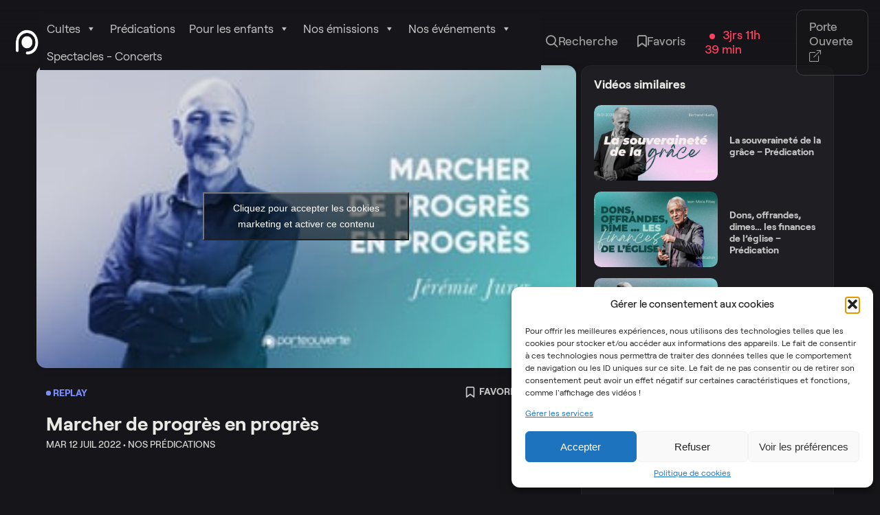

--- FILE ---
content_type: text/html; charset=UTF-8
request_url: https://tv.porte-ouverte.com/videos/marcher-de-progres-en-progres/
body_size: 21012
content:
<!doctype html>
<html lang="fr-FR">

<head>
	<meta charset="UTF-8">
	<meta http-equiv="x-ua-compatible" content="ie=edge">
	<meta name="viewport" content="width=device-width, initial-scale=1">
	
	<title>Marcher de progrès en progrès &#8211; Porte Ouverte de Mulhouse</title>
<meta name='robots' content='max-image-preview:large' />
<link rel='dns-prefetch' href='//unpkg.com' />
<link rel="alternate" type="application/rss+xml" title="Porte Ouverte de Mulhouse &raquo; Marcher de progrès en progrès Flux des commentaires" href="https://tv.porte-ouverte.com/videos/marcher-de-progres-en-progres/feed/" />
<link rel="alternate" title="oEmbed (JSON)" type="application/json+oembed" href="https://tv.porte-ouverte.com/wp-json/oembed/1.0/embed?url=https%3A%2F%2Ftv.porte-ouverte.com%2Fvideos%2Fmarcher-de-progres-en-progres%2F" />
<link rel="alternate" title="oEmbed (XML)" type="text/xml+oembed" href="https://tv.porte-ouverte.com/wp-json/oembed/1.0/embed?url=https%3A%2F%2Ftv.porte-ouverte.com%2Fvideos%2Fmarcher-de-progres-en-progres%2F&#038;format=xml" />
<style id='wp-img-auto-sizes-contain-inline-css'>
img:is([sizes=auto i],[sizes^="auto," i]){contain-intrinsic-size:3000px 1500px}
/*# sourceURL=wp-img-auto-sizes-contain-inline-css */
</style>
<style id='wp-block-library-inline-css'>
:root{--wp-block-synced-color:#7a00df;--wp-block-synced-color--rgb:122,0,223;--wp-bound-block-color:var(--wp-block-synced-color);--wp-editor-canvas-background:#ddd;--wp-admin-theme-color:#007cba;--wp-admin-theme-color--rgb:0,124,186;--wp-admin-theme-color-darker-10:#006ba1;--wp-admin-theme-color-darker-10--rgb:0,107,160.5;--wp-admin-theme-color-darker-20:#005a87;--wp-admin-theme-color-darker-20--rgb:0,90,135;--wp-admin-border-width-focus:2px}@media (min-resolution:192dpi){:root{--wp-admin-border-width-focus:1.5px}}.wp-element-button{cursor:pointer}:root .has-very-light-gray-background-color{background-color:#eee}:root .has-very-dark-gray-background-color{background-color:#313131}:root .has-very-light-gray-color{color:#eee}:root .has-very-dark-gray-color{color:#313131}:root .has-vivid-green-cyan-to-vivid-cyan-blue-gradient-background{background:linear-gradient(135deg,#00d084,#0693e3)}:root .has-purple-crush-gradient-background{background:linear-gradient(135deg,#34e2e4,#4721fb 50%,#ab1dfe)}:root .has-hazy-dawn-gradient-background{background:linear-gradient(135deg,#faaca8,#dad0ec)}:root .has-subdued-olive-gradient-background{background:linear-gradient(135deg,#fafae1,#67a671)}:root .has-atomic-cream-gradient-background{background:linear-gradient(135deg,#fdd79a,#004a59)}:root .has-nightshade-gradient-background{background:linear-gradient(135deg,#330968,#31cdcf)}:root .has-midnight-gradient-background{background:linear-gradient(135deg,#020381,#2874fc)}:root{--wp--preset--font-size--normal:16px;--wp--preset--font-size--huge:42px}.has-regular-font-size{font-size:1em}.has-larger-font-size{font-size:2.625em}.has-normal-font-size{font-size:var(--wp--preset--font-size--normal)}.has-huge-font-size{font-size:var(--wp--preset--font-size--huge)}.has-text-align-center{text-align:center}.has-text-align-left{text-align:left}.has-text-align-right{text-align:right}.has-fit-text{white-space:nowrap!important}#end-resizable-editor-section{display:none}.aligncenter{clear:both}.items-justified-left{justify-content:flex-start}.items-justified-center{justify-content:center}.items-justified-right{justify-content:flex-end}.items-justified-space-between{justify-content:space-between}.screen-reader-text{border:0;clip-path:inset(50%);height:1px;margin:-1px;overflow:hidden;padding:0;position:absolute;width:1px;word-wrap:normal!important}.screen-reader-text:focus{background-color:#ddd;clip-path:none;color:#444;display:block;font-size:1em;height:auto;left:5px;line-height:normal;padding:15px 23px 14px;text-decoration:none;top:5px;width:auto;z-index:100000}html :where(.has-border-color){border-style:solid}html :where([style*=border-top-color]){border-top-style:solid}html :where([style*=border-right-color]){border-right-style:solid}html :where([style*=border-bottom-color]){border-bottom-style:solid}html :where([style*=border-left-color]){border-left-style:solid}html :where([style*=border-width]){border-style:solid}html :where([style*=border-top-width]){border-top-style:solid}html :where([style*=border-right-width]){border-right-style:solid}html :where([style*=border-bottom-width]){border-bottom-style:solid}html :where([style*=border-left-width]){border-left-style:solid}html :where(img[class*=wp-image-]){height:auto;max-width:100%}:where(figure){margin:0 0 1em}html :where(.is-position-sticky){--wp-admin--admin-bar--position-offset:var(--wp-admin--admin-bar--height,0px)}@media screen and (max-width:600px){html :where(.is-position-sticky){--wp-admin--admin-bar--position-offset:0px}}

/*# sourceURL=wp-block-library-inline-css */
</style><style id='global-styles-inline-css'>
:root{--wp--preset--aspect-ratio--square: 1;--wp--preset--aspect-ratio--4-3: 4/3;--wp--preset--aspect-ratio--3-4: 3/4;--wp--preset--aspect-ratio--3-2: 3/2;--wp--preset--aspect-ratio--2-3: 2/3;--wp--preset--aspect-ratio--16-9: 16/9;--wp--preset--aspect-ratio--9-16: 9/16;--wp--preset--color--black: #000000;--wp--preset--color--cyan-bluish-gray: #abb8c3;--wp--preset--color--white: #ffffff;--wp--preset--color--pale-pink: #f78da7;--wp--preset--color--vivid-red: #cf2e2e;--wp--preset--color--luminous-vivid-orange: #ff6900;--wp--preset--color--luminous-vivid-amber: #fcb900;--wp--preset--color--light-green-cyan: #7bdcb5;--wp--preset--color--vivid-green-cyan: #00d084;--wp--preset--color--pale-cyan-blue: #8ed1fc;--wp--preset--color--vivid-cyan-blue: #0693e3;--wp--preset--color--vivid-purple: #9b51e0;--wp--preset--gradient--vivid-cyan-blue-to-vivid-purple: linear-gradient(135deg,rgb(6,147,227) 0%,rgb(155,81,224) 100%);--wp--preset--gradient--light-green-cyan-to-vivid-green-cyan: linear-gradient(135deg,rgb(122,220,180) 0%,rgb(0,208,130) 100%);--wp--preset--gradient--luminous-vivid-amber-to-luminous-vivid-orange: linear-gradient(135deg,rgb(252,185,0) 0%,rgb(255,105,0) 100%);--wp--preset--gradient--luminous-vivid-orange-to-vivid-red: linear-gradient(135deg,rgb(255,105,0) 0%,rgb(207,46,46) 100%);--wp--preset--gradient--very-light-gray-to-cyan-bluish-gray: linear-gradient(135deg,rgb(238,238,238) 0%,rgb(169,184,195) 100%);--wp--preset--gradient--cool-to-warm-spectrum: linear-gradient(135deg,rgb(74,234,220) 0%,rgb(151,120,209) 20%,rgb(207,42,186) 40%,rgb(238,44,130) 60%,rgb(251,105,98) 80%,rgb(254,248,76) 100%);--wp--preset--gradient--blush-light-purple: linear-gradient(135deg,rgb(255,206,236) 0%,rgb(152,150,240) 100%);--wp--preset--gradient--blush-bordeaux: linear-gradient(135deg,rgb(254,205,165) 0%,rgb(254,45,45) 50%,rgb(107,0,62) 100%);--wp--preset--gradient--luminous-dusk: linear-gradient(135deg,rgb(255,203,112) 0%,rgb(199,81,192) 50%,rgb(65,88,208) 100%);--wp--preset--gradient--pale-ocean: linear-gradient(135deg,rgb(255,245,203) 0%,rgb(182,227,212) 50%,rgb(51,167,181) 100%);--wp--preset--gradient--electric-grass: linear-gradient(135deg,rgb(202,248,128) 0%,rgb(113,206,126) 100%);--wp--preset--gradient--midnight: linear-gradient(135deg,rgb(2,3,129) 0%,rgb(40,116,252) 100%);--wp--preset--font-size--small: 13px;--wp--preset--font-size--medium: 20px;--wp--preset--font-size--large: 36px;--wp--preset--font-size--x-large: 42px;--wp--preset--spacing--20: 0.44rem;--wp--preset--spacing--30: 0.67rem;--wp--preset--spacing--40: 1rem;--wp--preset--spacing--50: 1.5rem;--wp--preset--spacing--60: 2.25rem;--wp--preset--spacing--70: 3.38rem;--wp--preset--spacing--80: 5.06rem;--wp--preset--shadow--natural: 6px 6px 9px rgba(0, 0, 0, 0.2);--wp--preset--shadow--deep: 12px 12px 50px rgba(0, 0, 0, 0.4);--wp--preset--shadow--sharp: 6px 6px 0px rgba(0, 0, 0, 0.2);--wp--preset--shadow--outlined: 6px 6px 0px -3px rgb(255, 255, 255), 6px 6px rgb(0, 0, 0);--wp--preset--shadow--crisp: 6px 6px 0px rgb(0, 0, 0);}:where(.is-layout-flex){gap: 0.5em;}:where(.is-layout-grid){gap: 0.5em;}body .is-layout-flex{display: flex;}.is-layout-flex{flex-wrap: wrap;align-items: center;}.is-layout-flex > :is(*, div){margin: 0;}body .is-layout-grid{display: grid;}.is-layout-grid > :is(*, div){margin: 0;}:where(.wp-block-columns.is-layout-flex){gap: 2em;}:where(.wp-block-columns.is-layout-grid){gap: 2em;}:where(.wp-block-post-template.is-layout-flex){gap: 1.25em;}:where(.wp-block-post-template.is-layout-grid){gap: 1.25em;}.has-black-color{color: var(--wp--preset--color--black) !important;}.has-cyan-bluish-gray-color{color: var(--wp--preset--color--cyan-bluish-gray) !important;}.has-white-color{color: var(--wp--preset--color--white) !important;}.has-pale-pink-color{color: var(--wp--preset--color--pale-pink) !important;}.has-vivid-red-color{color: var(--wp--preset--color--vivid-red) !important;}.has-luminous-vivid-orange-color{color: var(--wp--preset--color--luminous-vivid-orange) !important;}.has-luminous-vivid-amber-color{color: var(--wp--preset--color--luminous-vivid-amber) !important;}.has-light-green-cyan-color{color: var(--wp--preset--color--light-green-cyan) !important;}.has-vivid-green-cyan-color{color: var(--wp--preset--color--vivid-green-cyan) !important;}.has-pale-cyan-blue-color{color: var(--wp--preset--color--pale-cyan-blue) !important;}.has-vivid-cyan-blue-color{color: var(--wp--preset--color--vivid-cyan-blue) !important;}.has-vivid-purple-color{color: var(--wp--preset--color--vivid-purple) !important;}.has-black-background-color{background-color: var(--wp--preset--color--black) !important;}.has-cyan-bluish-gray-background-color{background-color: var(--wp--preset--color--cyan-bluish-gray) !important;}.has-white-background-color{background-color: var(--wp--preset--color--white) !important;}.has-pale-pink-background-color{background-color: var(--wp--preset--color--pale-pink) !important;}.has-vivid-red-background-color{background-color: var(--wp--preset--color--vivid-red) !important;}.has-luminous-vivid-orange-background-color{background-color: var(--wp--preset--color--luminous-vivid-orange) !important;}.has-luminous-vivid-amber-background-color{background-color: var(--wp--preset--color--luminous-vivid-amber) !important;}.has-light-green-cyan-background-color{background-color: var(--wp--preset--color--light-green-cyan) !important;}.has-vivid-green-cyan-background-color{background-color: var(--wp--preset--color--vivid-green-cyan) !important;}.has-pale-cyan-blue-background-color{background-color: var(--wp--preset--color--pale-cyan-blue) !important;}.has-vivid-cyan-blue-background-color{background-color: var(--wp--preset--color--vivid-cyan-blue) !important;}.has-vivid-purple-background-color{background-color: var(--wp--preset--color--vivid-purple) !important;}.has-black-border-color{border-color: var(--wp--preset--color--black) !important;}.has-cyan-bluish-gray-border-color{border-color: var(--wp--preset--color--cyan-bluish-gray) !important;}.has-white-border-color{border-color: var(--wp--preset--color--white) !important;}.has-pale-pink-border-color{border-color: var(--wp--preset--color--pale-pink) !important;}.has-vivid-red-border-color{border-color: var(--wp--preset--color--vivid-red) !important;}.has-luminous-vivid-orange-border-color{border-color: var(--wp--preset--color--luminous-vivid-orange) !important;}.has-luminous-vivid-amber-border-color{border-color: var(--wp--preset--color--luminous-vivid-amber) !important;}.has-light-green-cyan-border-color{border-color: var(--wp--preset--color--light-green-cyan) !important;}.has-vivid-green-cyan-border-color{border-color: var(--wp--preset--color--vivid-green-cyan) !important;}.has-pale-cyan-blue-border-color{border-color: var(--wp--preset--color--pale-cyan-blue) !important;}.has-vivid-cyan-blue-border-color{border-color: var(--wp--preset--color--vivid-cyan-blue) !important;}.has-vivid-purple-border-color{border-color: var(--wp--preset--color--vivid-purple) !important;}.has-vivid-cyan-blue-to-vivid-purple-gradient-background{background: var(--wp--preset--gradient--vivid-cyan-blue-to-vivid-purple) !important;}.has-light-green-cyan-to-vivid-green-cyan-gradient-background{background: var(--wp--preset--gradient--light-green-cyan-to-vivid-green-cyan) !important;}.has-luminous-vivid-amber-to-luminous-vivid-orange-gradient-background{background: var(--wp--preset--gradient--luminous-vivid-amber-to-luminous-vivid-orange) !important;}.has-luminous-vivid-orange-to-vivid-red-gradient-background{background: var(--wp--preset--gradient--luminous-vivid-orange-to-vivid-red) !important;}.has-very-light-gray-to-cyan-bluish-gray-gradient-background{background: var(--wp--preset--gradient--very-light-gray-to-cyan-bluish-gray) !important;}.has-cool-to-warm-spectrum-gradient-background{background: var(--wp--preset--gradient--cool-to-warm-spectrum) !important;}.has-blush-light-purple-gradient-background{background: var(--wp--preset--gradient--blush-light-purple) !important;}.has-blush-bordeaux-gradient-background{background: var(--wp--preset--gradient--blush-bordeaux) !important;}.has-luminous-dusk-gradient-background{background: var(--wp--preset--gradient--luminous-dusk) !important;}.has-pale-ocean-gradient-background{background: var(--wp--preset--gradient--pale-ocean) !important;}.has-electric-grass-gradient-background{background: var(--wp--preset--gradient--electric-grass) !important;}.has-midnight-gradient-background{background: var(--wp--preset--gradient--midnight) !important;}.has-small-font-size{font-size: var(--wp--preset--font-size--small) !important;}.has-medium-font-size{font-size: var(--wp--preset--font-size--medium) !important;}.has-large-font-size{font-size: var(--wp--preset--font-size--large) !important;}.has-x-large-font-size{font-size: var(--wp--preset--font-size--x-large) !important;}
/*# sourceURL=global-styles-inline-css */
</style>

<style id='classic-theme-styles-inline-css'>
/*! This file is auto-generated */
.wp-block-button__link{color:#fff;background-color:#32373c;border-radius:9999px;box-shadow:none;text-decoration:none;padding:calc(.667em + 2px) calc(1.333em + 2px);font-size:1.125em}.wp-block-file__button{background:#32373c;color:#fff;text-decoration:none}
/*# sourceURL=/wp-includes/css/classic-themes.min.css */
</style>
<link rel='stylesheet' id='cmplz-general-css' href='https://tv.porte-ouverte.com/wp-content/plugins/complianz-gdpr/assets/css/cookieblocker.min.css?ver=1755630512' media='all' />
<link rel='stylesheet' id='megamenu-css' href='https://tv.porte-ouverte.com/wp-content/uploads/maxmegamenu/style.css?ver=272c14' media='all' />
<link rel='stylesheet' id='dashicons-css' href='https://tv.porte-ouverte.com/wp-includes/css/dashicons.min.css' media='all' />
<link rel='stylesheet' id='style-css' href='https://tv.porte-ouverte.com/wp-content/themes/pom-tv/dist/assets/css/style.css?ver=1755631058' media='' />
<link rel='stylesheet' id='icons-css' href='https://tv.porte-ouverte.com/wp-content/themes/pom-tv/dist/assets/css/icons.css?ver=1755631058' media='' />
<link rel='stylesheet' id='swiperslider-css' href='https://unpkg.com/swiper/swiper-bundle.min.css' media='all' />
<link rel='stylesheet' id='sib-front-css-css' href='https://tv.porte-ouverte.com/wp-content/plugins/mailin/css/mailin-front.css' media='all' />
<script src="https://tv.porte-ouverte.com/wp-content/themes/pom-tv/dist/assets/js/components/bookmarkV3.js" id="bookmark-listing-js"></script>
<script src="https://tv.porte-ouverte.com/wp-includes/js/jquery/jquery.min.js?ver=3.7.1" id="jquery-core-js"></script>
<script src="https://tv.porte-ouverte.com/wp-includes/js/jquery/jquery-migrate.min.js?ver=3.4.1" id="jquery-migrate-js"></script>
<script id="sib-front-js-js-extra">
var sibErrMsg = {"invalidMail":"Veuillez entrer une adresse e-mail valide.","requiredField":"Veuillez compl\u00e9ter les champs obligatoires.","invalidDateFormat":"Veuillez entrer une date valide.","invalidSMSFormat":"Veuillez entrer une num\u00e9ro de t\u00e9l\u00e9phone valide."};
var ajax_sib_front_object = {"ajax_url":"https://tv.porte-ouverte.com/wp-admin/admin-ajax.php","ajax_nonce":"910e1d633c","flag_url":"https://tv.porte-ouverte.com/wp-content/plugins/mailin/img/flags/"};
//# sourceURL=sib-front-js-js-extra
</script>
<script src="https://tv.porte-ouverte.com/wp-content/plugins/mailin/js/mailin-front.js?ver=1755629950" id="sib-front-js-js"></script>
<link rel="canonical" href="https://tv.porte-ouverte.com/videos/marcher-de-progres-en-progres/" />
			<style>.cmplz-hidden {
					display: none !important;
				}</style>	<link rel="apple-touch-icon" sizes="180x180" href="https://tv.porte-ouverte.com/wp-content/themes/pom-tv/assets/favicon/apple-touch-icon.png">
	<link rel="icon" type="image/png" sizes="32x32" href="https://tv.porte-ouverte.com/wp-content/themes/pom-tv/assets/favicon/favicon-32x32.png">
	<link rel="icon" type="image/png" sizes="16x16" href="https://tv.porte-ouverte.com/wp-content/themes/pom-tv/assets/favicon/favicon-16x16.png">
	<meta name="msapplication-TileColor" content="#ffffff">
	<meta name="theme-color" content="#ffffff">
			<style>
			.algolia-search-highlight {
				background-color: #fffbcc;
				border-radius: 2px;
				font-style: normal;
			}
		</style>
		<link rel="icon" href="https://tv.porte-ouverte.com/wp-content/uploads/2023/08/cropped-logo-1-32x32.png" sizes="32x32" />
<link rel="icon" href="https://tv.porte-ouverte.com/wp-content/uploads/2023/08/cropped-logo-1-192x192.png" sizes="192x192" />
<link rel="apple-touch-icon" href="https://tv.porte-ouverte.com/wp-content/uploads/2023/08/cropped-logo-1-180x180.png" />
<meta name="msapplication-TileImage" content="https://tv.porte-ouverte.com/wp-content/uploads/2023/08/cropped-logo-1-270x270.png" />
<style type="text/css">/** Mega Menu CSS: fs **/</style>
</head>

<body data-cmplz=2 class="wp-singular videos-template-default single single-videos postid-9959 wp-theme-pom-tv mega-menu-primary">
<header class="desktopNav">
    <div class="container">
       <div class="menu-left">
           <a href="https://tv.porte-ouverte.com" class="pom-logo">
               <img src="https://tv.porte-ouverte.com/wp-content/themes/pom-tv/dist/assets/img/logo.png" alt="Logo de Porte Ouverte de Mulhouse">
           </a>
           <div id="mega-menu-wrap-primary" class="mega-menu-wrap"><div class="mega-menu-toggle"><div class="mega-toggle-blocks-left"></div><div class="mega-toggle-blocks-center"></div><div class="mega-toggle-blocks-right"><div class='mega-toggle-block mega-menu-toggle-animated-block mega-toggle-block-0' id='mega-toggle-block-0'><button aria-label="Toggle Menu" class="mega-toggle-animated mega-toggle-animated-slider" type="button" aria-expanded="false">
                  <span class="mega-toggle-animated-box">
                    <span class="mega-toggle-animated-inner"></span>
                  </span>
                </button></div></div></div><ul id="mega-menu-primary" class="mega-menu max-mega-menu mega-menu-horizontal mega-no-js" data-event="hover_intent" data-effect="fade_up" data-effect-speed="200" data-effect-mobile="slide" data-effect-speed-mobile="200" data-mobile-force-width="false" data-second-click="go" data-document-click="collapse" data-vertical-behaviour="standard" data-breakpoint="768" data-unbind="true" data-mobile-state="collapse_all" data-mobile-direction="vertical" data-hover-intent-timeout="300" data-hover-intent-interval="100"><li class="mega-menu-item mega-menu-item-type-taxonomy mega-menu-item-object-category mega-menu-item-has-children mega-align-bottom-left mega-menu-flyout mega-menu-item-10916" id="mega-menu-item-10916"><a class="mega-menu-link" href="https://tv.porte-ouverte.com/category/nos-cultes/nos-cultes-int/" aria-expanded="false" tabindex="0">Cultes<span class="mega-indicator" aria-hidden="true"></span></a>
<ul class="mega-sub-menu">
<li class="mega-menu-item mega-menu-item-type-taxonomy mega-menu-item-object-category mega-menu-item-11587" id="mega-menu-item-11587"><a class="mega-menu-link" href="https://tv.porte-ouverte.com/category/nos-cultes/nos-cultes-int/">Nos cultes en intégralité</a></li><li class="mega-menu-item mega-menu-item-type-taxonomy mega-menu-item-object-category mega-menu-item-11073" id="mega-menu-item-11073"><a class="mega-menu-link" href="https://tv.porte-ouverte.com/category/nos-cultes/nos-cultes-en-allemand/">Gottesdienste</a></li><li class="mega-menu-item mega-menu-item-type-taxonomy mega-menu-item-object-category mega-menu-item-11076" id="mega-menu-item-11076"><a class="mega-menu-link" href="https://tv.porte-ouverte.com/category/nos-cultes/nos-cultes-en-langue-des-signes/">Nos cultes Langue des Signes</a></li></ul>
</li><li class="mega-menu-item mega-menu-item-type-taxonomy mega-menu-item-object-category mega-current-videos-ancestor mega-current-menu-parent mega-current-videos-parent mega-align-bottom-left mega-menu-flyout mega-menu-item-9153" id="mega-menu-item-9153"><a class="mega-menu-link" href="https://tv.porte-ouverte.com/category/nos-predications/" tabindex="0">Prédications</a></li><li class="mega-menu-item mega-menu-item-type-taxonomy mega-menu-item-object-category mega-menu-item-has-children mega-align-bottom-left mega-menu-flyout mega-menu-item-10923" id="mega-menu-item-10923"><a class="mega-menu-link" href="https://tv.porte-ouverte.com/category/generation-enfants/" aria-expanded="false" tabindex="0">Pour les enfants<span class="mega-indicator" aria-hidden="true"></span></a>
<ul class="mega-sub-menu">
<li class="mega-menu-item mega-menu-item-type-taxonomy mega-menu-item-object-category mega-menu-item-12823" id="mega-menu-item-12823"><a class="mega-menu-link" href="https://tv.porte-ouverte.com/category/generation-enfants/webinaires/">Webinaires</a></li><li class="mega-menu-item mega-menu-item-type-taxonomy mega-menu-item-object-category mega-menu-item-11290" id="mega-menu-item-11290"><a class="mega-menu-link" href="https://tv.porte-ouverte.com/category/generation-enfants/">Cultes</a></li><li class="mega-menu-item mega-menu-item-type-taxonomy mega-menu-item-object-category mega-menu-item-11074" id="mega-menu-item-11074"><a class="mega-menu-link" href="https://tv.porte-ouverte.com/category/generation-enfants/les-instants-post-it/">Les instants Post-Its</a></li></ul>
</li><li class="mega-menu-item mega-menu-item-type-custom mega-menu-item-object-custom mega-menu-item-has-children mega-align-bottom-left mega-menu-flyout mega-menu-item-11671" id="mega-menu-item-11671"><a class="mega-menu-link" href="https://tv.porte-ouverte.com/nos-emissions/" aria-expanded="false" tabindex="0">Nos émissions<span class="mega-indicator" aria-hidden="true"></span></a>
<ul class="mega-sub-menu">
<li class="mega-menu-item mega-menu-item-type-taxonomy mega-menu-item-object-category mega-menu-item-11961" id="mega-menu-item-11961"><a class="mega-menu-link" href="https://tv.porte-ouverte.com/category/nos-emissions/saison-4-osyr/">OSYR - Dernière saison</a></li><li class="mega-menu-item mega-menu-item-type-taxonomy mega-menu-item-object-category mega-menu-item-11079" id="mega-menu-item-11079"><a class="mega-menu-link" href="https://tv.porte-ouverte.com/category/nos-emissions/saison-3-osyr/">OSYR - Saison 3</a></li><li class="mega-menu-item mega-menu-item-type-taxonomy mega-menu-item-object-category mega-menu-item-11292" id="mega-menu-item-11292"><a class="mega-menu-link" href="https://tv.porte-ouverte.com/category/nos-emissions/saison-2-osyr/">OSYR - Saisons 1 et 2</a></li><li class="mega-menu-item mega-menu-item-type-taxonomy mega-menu-item-object-category mega-menu-item-11075" id="mega-menu-item-11075"><a class="mega-menu-link" href="https://tv.porte-ouverte.com/category/nos-emissions/nos-capsules-notre-rendez-vous/">Notre Rendez-Vous</a></li><li class="mega-menu-item mega-menu-item-type-taxonomy mega-menu-item-object-category mega-menu-item-10917" id="mega-menu-item-10917"><a class="mega-menu-link" href="https://tv.porte-ouverte.com/category/nos-emissions/tas-2-minutes/">T'as 2min</a></li><li class="mega-menu-item mega-menu-item-type-taxonomy mega-menu-item-object-category mega-menu-item-11825" id="mega-menu-item-11825"><a class="mega-menu-link" href="https://tv.porte-ouverte.com/category/entrevousetnous/">Entre Vous et Nous</a></li></ul>
</li><li class="mega-menu-item mega-menu-item-type-post_type mega-menu-item-object-page mega-menu-item-has-children mega-align-bottom-left mega-menu-flyout mega-menu-item-12291" id="mega-menu-item-12291"><a class="mega-menu-link" href="https://tv.porte-ouverte.com/nos-evenements/" aria-expanded="false" tabindex="0">Nos événements<span class="mega-indicator" aria-hidden="true"></span></a>
<ul class="mega-sub-menu">
<li class="mega-menu-item mega-menu-item-type-taxonomy mega-menu-item-object-category mega-menu-item-14123" id="mega-menu-item-14123"><a class="mega-menu-link" href="https://tv.porte-ouverte.com/category/nos-evenements/semaine-jeune-prieres-2025/">Semaine Jeûne &amp; Prières 2025</a></li><li class="mega-menu-item mega-menu-item-type-taxonomy mega-menu-item-object-category mega-menu-item-14124" id="mega-menu-item-14124"><a class="mega-menu-link" href="https://tv.porte-ouverte.com/category/nos-evenements/conference-elles-2024/">Conférence Elles 2024</a></li><li class="mega-menu-item mega-menu-item-type-taxonomy mega-menu-item-object-category mega-menu-item-12627" id="mega-menu-item-12627"><a class="mega-menu-link" href="https://tv.porte-ouverte.com/category/nos-evenements/semaine-jeune-prieres-2024/">Semaine Jeûne &amp; Prières 2024</a></li><li class="mega-menu-item mega-menu-item-type-taxonomy mega-menu-item-object-category mega-menu-item-12554" id="mega-menu-item-12554"><a class="mega-menu-link" href="https://tv.porte-ouverte.com/category/nos-evenements/conference-apocalypse-jean-marie-ribay/">Conférence Apocalypse, Jean-Marie Ribay</a></li><li class="mega-menu-item mega-menu-item-type-taxonomy mega-menu-item-object-category mega-menu-item-12279" id="mega-menu-item-12279"><a class="mega-menu-link" href="https://tv.porte-ouverte.com/category/nos-evenements/conference-elles-2023/">Conférence Elles 2023</a></li><li class="mega-menu-item mega-menu-item-type-taxonomy mega-menu-item-object-category mega-menu-item-12282" id="mega-menu-item-12282"><a class="mega-menu-link" href="https://tv.porte-ouverte.com/category/nos-evenements/paques-2023-et-la-lumiere-fut/">Pâques 2023 - Et la lumière fut</a></li><li class="mega-menu-item mega-menu-item-type-taxonomy mega-menu-item-object-category mega-menu-item-12426" id="mega-menu-item-12426"><a class="mega-menu-link" href="https://tv.porte-ouverte.com/category/nos-evenements/semaine-jeune-prieres-2023/">Semaine Jeûne &amp; Prières 2023</a></li><li class="mega-menu-item mega-menu-item-type-taxonomy mega-menu-item-object-category mega-menu-item-12281" id="mega-menu-item-12281"><a class="mega-menu-link" href="https://tv.porte-ouverte.com/category/nos-evenements/paques-2022-le-bonheur-a-la-bonne-heure/">Pâques 2022 - Le bonheur à la bonne heure</a></li><li class="mega-menu-item mega-menu-item-type-taxonomy mega-menu-item-object-category mega-menu-item-12280" id="mega-menu-item-12280"><a class="mega-menu-link" href="https://tv.porte-ouverte.com/category/nos-evenements/paques-2021/">Pâques 2021 - Au matin du 3ème jour</a></li></ul>
</li><li class="mega-menu-item mega-menu-item-type-taxonomy mega-menu-item-object-category mega-align-bottom-left mega-menu-flyout mega-menu-item-12283" id="mega-menu-item-12283"><a class="mega-menu-link" href="https://tv.porte-ouverte.com/category/spectacles-concerts/" tabindex="0">Spectacles - Concerts</a></li></ul></div>       </div>
        <ul class="menu-right">
            <li>
                <a href="#" class="search-header">
                    <i class="icon-search ml-8"></i> Recherche
                </a>
            </li>
            <li>
                <a href="https://tv.porte-ouverte.com/favoris">
                    <i class="icon-bookmark"></i> Favoris
                </a>
                <div id="popper-popup">
                   <div class="popup-head">
                       <h3>Mes favoris</h3>
                       <p>L’ajout d’éléments aux Favoris comme des vidéos permet de les retrouver sans création de compte.</p>
                       <p>Cependant l’ajout ne garanti pas l’enregistrement. En savoir plus sur <a href="#">l’Expérience et l’Utilisation des cookies</a></p>
                       <div class="list-videos" id="bookmark-listvideos"></div>

                       <a href="https://tv.porte-ouverte.com/favoris" class="button">Voir tout mes favoris</a>
                   </div>
                </div>
            </li>
            <li>

                <a href="/live" class="flex align-items-center text-direct" target="_blank">
                    <strong><span class="bullet-direct ml-8"></span> 3jrs 11h 39 min</strong>
                </a>

            </li>
            <li>
                <a href="https://porte-ouverte.com/" target="_blank" class="ml-32 external-links">Porte Ouverte <i class="mr-8 icon-box-arrow-up-right"></i></a>
            </li>
        </ul>
    </div>
</header>
<header class="mobileNav" id="mobileNav">
    <div class="container">
        <div class="burger" id="burger">
            <div class="icon-burger"></div>
        </div>
        <a href="https://tv.porte-ouverte.com" class="pom-logo">
            <img src="https://tv.porte-ouverte.com/wp-content/themes/pom-tv/dist/assets/img/logo.png" alt="Logo de Porte Ouverte de Mulhouse">
        </a>
        <a href="#" class="search search-header">
            <i class="icon-search"></i>
        </a>
    </div>
    <div class="mobile-menu" id="mobile-menu">
        <div class="container">
            <ul>
                <li>
                    <a href="#">Porte Ouverte <i class="icon-box-arrow-right"></i></a>
                </li>
                <li>
                    <a href="#"><i class="icon-bookmark"></i> Favoris</a>
                </li>
            </ul>
            <div id="mega-menu-wrap-primary" class="mega-menu-wrap"><div class="mega-menu-toggle"><div class="mega-toggle-blocks-left"></div><div class="mega-toggle-blocks-center"></div><div class="mega-toggle-blocks-right"><div class='mega-toggle-block mega-menu-toggle-animated-block mega-toggle-block-0' id='mega-toggle-block-0'><button aria-label="Toggle Menu" class="mega-toggle-animated mega-toggle-animated-slider" type="button" aria-expanded="false">
                  <span class="mega-toggle-animated-box">
                    <span class="mega-toggle-animated-inner"></span>
                  </span>
                </button></div></div></div><ul id="mega-menu-primary" class="mega-menu max-mega-menu mega-menu-horizontal mega-no-js" data-event="hover_intent" data-effect="fade_up" data-effect-speed="200" data-effect-mobile="slide" data-effect-speed-mobile="200" data-mobile-force-width="false" data-second-click="go" data-document-click="collapse" data-vertical-behaviour="standard" data-breakpoint="768" data-unbind="true" data-mobile-state="collapse_all" data-mobile-direction="vertical" data-hover-intent-timeout="300" data-hover-intent-interval="100"><li class="mega-menu-item mega-menu-item-type-taxonomy mega-menu-item-object-category mega-menu-item-has-children mega-align-bottom-left mega-menu-flyout mega-menu-item-10916" id="mega-menu-item-10916"><a class="mega-menu-link" href="https://tv.porte-ouverte.com/category/nos-cultes/nos-cultes-int/" aria-expanded="false" tabindex="0">Cultes<span class="mega-indicator" aria-hidden="true"></span></a>
<ul class="mega-sub-menu">
<li class="mega-menu-item mega-menu-item-type-taxonomy mega-menu-item-object-category mega-menu-item-11587" id="mega-menu-item-11587"><a class="mega-menu-link" href="https://tv.porte-ouverte.com/category/nos-cultes/nos-cultes-int/">Nos cultes en intégralité</a></li><li class="mega-menu-item mega-menu-item-type-taxonomy mega-menu-item-object-category mega-menu-item-11073" id="mega-menu-item-11073"><a class="mega-menu-link" href="https://tv.porte-ouverte.com/category/nos-cultes/nos-cultes-en-allemand/">Gottesdienste</a></li><li class="mega-menu-item mega-menu-item-type-taxonomy mega-menu-item-object-category mega-menu-item-11076" id="mega-menu-item-11076"><a class="mega-menu-link" href="https://tv.porte-ouverte.com/category/nos-cultes/nos-cultes-en-langue-des-signes/">Nos cultes Langue des Signes</a></li></ul>
</li><li class="mega-menu-item mega-menu-item-type-taxonomy mega-menu-item-object-category mega-current-videos-ancestor mega-current-menu-parent mega-current-videos-parent mega-align-bottom-left mega-menu-flyout mega-menu-item-9153" id="mega-menu-item-9153"><a class="mega-menu-link" href="https://tv.porte-ouverte.com/category/nos-predications/" tabindex="0">Prédications</a></li><li class="mega-menu-item mega-menu-item-type-taxonomy mega-menu-item-object-category mega-menu-item-has-children mega-align-bottom-left mega-menu-flyout mega-menu-item-10923" id="mega-menu-item-10923"><a class="mega-menu-link" href="https://tv.porte-ouverte.com/category/generation-enfants/" aria-expanded="false" tabindex="0">Pour les enfants<span class="mega-indicator" aria-hidden="true"></span></a>
<ul class="mega-sub-menu">
<li class="mega-menu-item mega-menu-item-type-taxonomy mega-menu-item-object-category mega-menu-item-12823" id="mega-menu-item-12823"><a class="mega-menu-link" href="https://tv.porte-ouverte.com/category/generation-enfants/webinaires/">Webinaires</a></li><li class="mega-menu-item mega-menu-item-type-taxonomy mega-menu-item-object-category mega-menu-item-11290" id="mega-menu-item-11290"><a class="mega-menu-link" href="https://tv.porte-ouverte.com/category/generation-enfants/">Cultes</a></li><li class="mega-menu-item mega-menu-item-type-taxonomy mega-menu-item-object-category mega-menu-item-11074" id="mega-menu-item-11074"><a class="mega-menu-link" href="https://tv.porte-ouverte.com/category/generation-enfants/les-instants-post-it/">Les instants Post-Its</a></li></ul>
</li><li class="mega-menu-item mega-menu-item-type-custom mega-menu-item-object-custom mega-menu-item-has-children mega-align-bottom-left mega-menu-flyout mega-menu-item-11671" id="mega-menu-item-11671"><a class="mega-menu-link" href="https://tv.porte-ouverte.com/nos-emissions/" aria-expanded="false" tabindex="0">Nos émissions<span class="mega-indicator" aria-hidden="true"></span></a>
<ul class="mega-sub-menu">
<li class="mega-menu-item mega-menu-item-type-taxonomy mega-menu-item-object-category mega-menu-item-11961" id="mega-menu-item-11961"><a class="mega-menu-link" href="https://tv.porte-ouverte.com/category/nos-emissions/saison-4-osyr/">OSYR - Dernière saison</a></li><li class="mega-menu-item mega-menu-item-type-taxonomy mega-menu-item-object-category mega-menu-item-11079" id="mega-menu-item-11079"><a class="mega-menu-link" href="https://tv.porte-ouverte.com/category/nos-emissions/saison-3-osyr/">OSYR - Saison 3</a></li><li class="mega-menu-item mega-menu-item-type-taxonomy mega-menu-item-object-category mega-menu-item-11292" id="mega-menu-item-11292"><a class="mega-menu-link" href="https://tv.porte-ouverte.com/category/nos-emissions/saison-2-osyr/">OSYR - Saisons 1 et 2</a></li><li class="mega-menu-item mega-menu-item-type-taxonomy mega-menu-item-object-category mega-menu-item-11075" id="mega-menu-item-11075"><a class="mega-menu-link" href="https://tv.porte-ouverte.com/category/nos-emissions/nos-capsules-notre-rendez-vous/">Notre Rendez-Vous</a></li><li class="mega-menu-item mega-menu-item-type-taxonomy mega-menu-item-object-category mega-menu-item-10917" id="mega-menu-item-10917"><a class="mega-menu-link" href="https://tv.porte-ouverte.com/category/nos-emissions/tas-2-minutes/">T'as 2min</a></li><li class="mega-menu-item mega-menu-item-type-taxonomy mega-menu-item-object-category mega-menu-item-11825" id="mega-menu-item-11825"><a class="mega-menu-link" href="https://tv.porte-ouverte.com/category/entrevousetnous/">Entre Vous et Nous</a></li></ul>
</li><li class="mega-menu-item mega-menu-item-type-post_type mega-menu-item-object-page mega-menu-item-has-children mega-align-bottom-left mega-menu-flyout mega-menu-item-12291" id="mega-menu-item-12291"><a class="mega-menu-link" href="https://tv.porte-ouverte.com/nos-evenements/" aria-expanded="false" tabindex="0">Nos événements<span class="mega-indicator" aria-hidden="true"></span></a>
<ul class="mega-sub-menu">
<li class="mega-menu-item mega-menu-item-type-taxonomy mega-menu-item-object-category mega-menu-item-14123" id="mega-menu-item-14123"><a class="mega-menu-link" href="https://tv.porte-ouverte.com/category/nos-evenements/semaine-jeune-prieres-2025/">Semaine Jeûne &amp; Prières 2025</a></li><li class="mega-menu-item mega-menu-item-type-taxonomy mega-menu-item-object-category mega-menu-item-14124" id="mega-menu-item-14124"><a class="mega-menu-link" href="https://tv.porte-ouverte.com/category/nos-evenements/conference-elles-2024/">Conférence Elles 2024</a></li><li class="mega-menu-item mega-menu-item-type-taxonomy mega-menu-item-object-category mega-menu-item-12627" id="mega-menu-item-12627"><a class="mega-menu-link" href="https://tv.porte-ouverte.com/category/nos-evenements/semaine-jeune-prieres-2024/">Semaine Jeûne &amp; Prières 2024</a></li><li class="mega-menu-item mega-menu-item-type-taxonomy mega-menu-item-object-category mega-menu-item-12554" id="mega-menu-item-12554"><a class="mega-menu-link" href="https://tv.porte-ouverte.com/category/nos-evenements/conference-apocalypse-jean-marie-ribay/">Conférence Apocalypse, Jean-Marie Ribay</a></li><li class="mega-menu-item mega-menu-item-type-taxonomy mega-menu-item-object-category mega-menu-item-12279" id="mega-menu-item-12279"><a class="mega-menu-link" href="https://tv.porte-ouverte.com/category/nos-evenements/conference-elles-2023/">Conférence Elles 2023</a></li><li class="mega-menu-item mega-menu-item-type-taxonomy mega-menu-item-object-category mega-menu-item-12282" id="mega-menu-item-12282"><a class="mega-menu-link" href="https://tv.porte-ouverte.com/category/nos-evenements/paques-2023-et-la-lumiere-fut/">Pâques 2023 - Et la lumière fut</a></li><li class="mega-menu-item mega-menu-item-type-taxonomy mega-menu-item-object-category mega-menu-item-12426" id="mega-menu-item-12426"><a class="mega-menu-link" href="https://tv.porte-ouverte.com/category/nos-evenements/semaine-jeune-prieres-2023/">Semaine Jeûne &amp; Prières 2023</a></li><li class="mega-menu-item mega-menu-item-type-taxonomy mega-menu-item-object-category mega-menu-item-12281" id="mega-menu-item-12281"><a class="mega-menu-link" href="https://tv.porte-ouverte.com/category/nos-evenements/paques-2022-le-bonheur-a-la-bonne-heure/">Pâques 2022 - Le bonheur à la bonne heure</a></li><li class="mega-menu-item mega-menu-item-type-taxonomy mega-menu-item-object-category mega-menu-item-12280" id="mega-menu-item-12280"><a class="mega-menu-link" href="https://tv.porte-ouverte.com/category/nos-evenements/paques-2021/">Pâques 2021 - Au matin du 3ème jour</a></li></ul>
</li><li class="mega-menu-item mega-menu-item-type-taxonomy mega-menu-item-object-category mega-align-bottom-left mega-menu-flyout mega-menu-item-12283" id="mega-menu-item-12283"><a class="mega-menu-link" href="https://tv.porte-ouverte.com/category/spectacles-concerts/" tabindex="0">Spectacles - Concerts</a></li></ul></div>                            <ul class="socials-menu">
                                            <li><a href="https://vimeo.com/user6776331" target="_blank"><i
                                        class="icon-Viméo"></i></a></li>
                                            <li><a href="https://www.youtube.com/c/LaPorteOuverte" target="_blank"><i
                                        class="icon-YouTube"></i></a></li>
                                            <li><a href="https://www.facebook.com/porteouvertemulhouse" target=""><i
                                        class="icon-Facebook"></i></a></li>
                                            <li><a href="https://www.instagram.com/porteouverte_mulhouse/" target=""><i
                                        class="icon-Instagram"></i></a></li>
                                            <li><a href="https://www.tiktok.com/@porteouvertemulhouse/" target=""><i
                                        class="icon-TikTok"></i></a></li>
                                    </ul>
            
                <a href="https://tv.porte-ouverte.com/live" class="button button-red button-direct">
                    <span class="bullet-direct ml-8"></span> 3jrs 11h 39 min                </a>

        </div>
    </div>
</header>


<div class="search-wrapper" id="search-wrapper">
    <div class="search-overlay" id="search-overlay"></div>
    <div class="search-form" id="search-form">
        <div class="search-input">
            <i class="icon-search"></i>
            <input type="text" class="search-field" name="s" placeholder="Recherchez un contenu qui vous correspond" value="" id="searchbar">
            <i class="icon-escape"></i>
        </div>
    </div>
</div>
        <main class="single-video" id="data-videos" data-id="9959" data-title="Marcher de progrès en progrès"
          data-thumb="https://tv.porte-ouverte.com/wp-content/uploads/2022/11/1479781455-541e66ac228027c6e7e8f65b10ed19064cfbc86414948d3f163e4ee24751af9b-d.jpeg"
          data-speaker="Aucun orateur"
          data-link="https://tv.porte-ouverte.com/videos/marcher-de-progres-en-progres/">
        <div class="container">
            <div class="row">
                <div class="col-sm-12 col-md-8 col-video">
                    <div class="iframe-video">
                        <iframe data-placeholder-image="https://tv.porte-ouverte.com/wp-content/uploads/complianz/placeholders/vimeo729608443-1479781455-541e66ac228027c6e7e8f65b10ed19064cfbc86414948d3f163e4ee24751af9b-d_295x166?region=us" data-category="statistics" data-service="vimeo" class="cmplz-placeholder-element cmplz-iframe cmplz-iframe-styles cmplz-video " data-cmplz-target="src" data-src-cmplz="https://player.vimeo.com/video/729608443?h=b336756491"  src="about:blank" 
                                frameborder="0" allow="autoplay; fullscreen; picture-in-picture"
                                allowfullscreen></iframe>
                        <button class="cmplz-blocked-content-notice cmplz-accept-category cmplz-accept-marketing" data-service="vimeo" data-category="marketing" aria-label="Cliquez pour accepter les cookies marketing et activer ce contenu">Cliquez pour accepter les cookies marketing et activer ce contenu</button>
                    </div>
                    <div class="video-datas">
                        <div class="videos-metadatas">
                            <div class="video-type">
                                <span class="bullet"></span>
                                Replay
                            </div>
                            <div class="video-actions">
                                <a href="#" id="add-bookmark">
                                    <span class="bookmark-icon">
                                        <svg width="16" height="16" viewBox="0 0 1000 1285.714"> <g
                                                    data-name="Groupe 5449"> <path fill="#fff"
                                                                                   d="M930.776 1285.714a67.749 67.749 0 0 1-40.246-13.3L500 984.614l-390.53 287.8a67.45 67.45 0 0 1-71.919 5.388C14.493 1265.55 0 1241.042 0 1214.285V198.413C0 89.007 86.269 0 192.308 0h615.385C913.732 0 1000 89.007 1000 198.413v1015.872c0 26.756-14.493 51.269-37.552 63.512a67.454 67.454 0 0 1-31.672 7.917ZM500 825.397a67.7 67.7 0 0 1 40.24 13.3l321.3 236.784V198.413c0-30.633-24.155-55.555-53.846-55.555H192.308c-29.691 0-53.846 24.922-53.846 55.555v877.074l321.3-236.784A67.7 67.7 0 0 1 500 825.397Z"
                                                                                   data-name="Icon feather-bookmark"/> </g> </svg>
                                    </span>
                                    Favoris
                                </a>
                                <a href="#" id="remove-bookmark">
                                    <span class="bookmark-icon">
                                        <svg width="12" height="12" viewBox="0 0 38 48" fill="none" xmlns="http://www.w3.org/2000/svg"> <g clip-path="url(#clip0_1105_2)"> <path d="M35.1848 45.2175L18.9996 33.43L2.81445 45.2175V7.49768C2.81445 6.2472 3.30166 5.04792 4.16889 4.16369C5.03612 3.27946 6.21234 2.78271 7.43879 2.78271H30.5604C31.7869 2.78271 32.9631 3.27946 33.8303 4.16369C34.6976 5.04792 35.1848 6.2472 35.1848 7.49768V45.2175Z" fill="white"/> <path fill-rule="evenodd" clip-rule="evenodd" d="M7.43915 5.56522C6.98781 5.56522 6.53668 5.74722 6.19015 6.10055C5.84075 6.4568 5.62963 6.9578 5.62963 7.49758V39.7112L17.3304 31.1897C18.3233 30.4666 19.6767 30.4666 20.6696 31.1897L32.3704 39.7112V7.49758C32.3704 6.95781 32.1592 6.4568 31.8098 6.10055C31.4633 5.74722 31.0122 5.56522 30.5608 5.56522H7.43915ZM2.14835 2.22664C3.53628 0.811503 5.43759 0 7.43915 0H30.5608C32.5624 0 34.4637 0.811504 35.8516 2.22664C37.2367 3.63884 38 5.53638 38 7.49758V45.2174C38 46.2671 37.4025 47.2274 36.4548 47.7009C35.5071 48.1743 34.3705 48.0803 33.5156 47.4577L19 36.8861L4.48437 47.4577C3.62948 48.0803 2.49293 48.1743 1.54523 47.7009C0.597537 47.2274 0 46.2671 0 45.2174V7.49758C0 5.53638 0.76329 3.63885 2.14835 2.22664Z" fill="none"/> </g> <defs> <clipPath id="clip0_1105_2"> <rect width="38" height="48"  fill="white"/> </clipPath> </defs> </svg>
                                    </span>
                                    Retirer des favoris
                                </a>
                                <div class="shareButton" id="openSharePopup">
                                    <ul class="share-popup" id="share-popup">
                                        <li>
                                            <a href="https://www.facebook.com/sharer/sharer.php?u=https://tv.porte-ouverte.com/videos/marcher-de-progres-en-progres/">
                                                <img src="https://tv.porte-ouverte.com/wp-content/themes/pom-tv/dist/assets/img/facebook.png" alt="">
                                            </a>
                                        </li>
                                        <li>
                                            <a href="http://twitter.com/share?text=Voir la vidéo&url=https://tv.porte-ouverte.com/videos/marcher-de-progres-en-progres/">
                                                <img src="https://tv.porte-ouverte.com/wp-content/themes/pom-tv/dist/assets/img/twitter.png" alt="">
                                            </a>
                                        </li>
                                        <li>
                                            <a href="mailto:?subject=Voir la vidéo;body=https://tv.porte-ouverte.com/videos/marcher-de-progres-en-progres/">
                                                <img src="https://tv.porte-ouverte.com/wp-content/themes/pom-tv/dist/assets/img/email.png" alt="">
                                            </a>
                                        </li>
                                    </ul>
                                </div>
                            </div>
                        </div>
                        <h1>Marcher de progrès en progrès</h1>
                        <div class="video-author">
                                                                                    <span>mar 12 Juil 2022 •</span>
                                                        <span>Nos prédications</span>
                        </div>
                        <p></p>
                                            </div>
                </div>
                <div class="col-sm-12 col-md-4 col-sidebar hidden-sm">
                    <div class="block-background">
                        <h2 class="block-title">Vidéos similaires</h2>
                        <div class="block-posts">
                                                                                        <div class="card card-vertical">
            <a href="https://tv.porte-ouverte.com/videos/la-souverainete-de-la-grace-predication/">
                <div class="card-thumbnail ">
                <img src="https://tv.porte-ouverte.com/wp-content/uploads/2026/01/20260113-BH-VIGN-PREDICATION.jpg" alt="">            </div>
            
            <h6>La souveraineté de la grâce &#8211; Prédication</h6>
                </a>
        </div>
                                                            <div class="card card-vertical">
            <a href="https://tv.porte-ouverte.com/videos/dons-offrandes-dimes-les-finances-de-leglise-predication/">
                <div class="card-thumbnail ">
                <img src="https://tv.porte-ouverte.com/wp-content/uploads/2026/01/20260111-JMR-VIGN-PREDICATION.jpg" alt="">            </div>
            
            <h6>Dons, offrandes, dimes&#8230; les finances de l&#8217;église &#8211; Prédication</h6>
                </a>
        </div>
                                                            <div class="card card-vertical">
            <a href="https://tv.porte-ouverte.com/videos/la-parole-de-dieu-une-semence-puissante-predication/">
                <div class="card-thumbnail ">
                <img src="https://tv.porte-ouverte.com/wp-content/uploads/2026/01/20260106-JJ-VIGN-PREDICATION.jpg" alt="">            </div>
            
            <h6>La Parole de Dieu ! Une semence puissante &#8211; Prédication</h6>
                </a>
        </div>
                                                    </div>
                    </div>
                                                                        <a href="https://porte-ouverte.com/je-suis-nouveau/" alt="_blank" class="button big-background">
                                <div>
                                    <div class="button-head">
                                        <i class="icon-hand"></i>
                                        Je suis nouveau                                    </div>
                                    <p>Vous êtes nouveau et vous souhaitez en savoir plus sur Dieu et l'Église ?</p>
                                </div>
                                <i class="icon-arrow-right"></i>
                            </a>
                                                    <a href="https://porte-ouverte.com/dons/" alt="_blank" class="button big-background">
                                <div>
                                    <div class="button-head">
                                        <i class="icon-hand"></i>
                                        Soutenir                                    </div>
                                    <p>Faites un don à la PO et aider l'oeuvre de Dieu en Europe et en francophonie</p>
                                </div>
                                <i class="icon-arrow-right"></i>
                            </a>
                                                            </div>
            </div>
        </div>

        <!-- Start Suggest videos -->
        
                <!-- End Suggest videos -->
    </main>
<footer class="footer">
    <div class="container">
        <div class="pre-footer">
            <img src="https://tv.porte-ouverte.com/wp-content/themes/pom-tv/dist/assets/img/logo-blanc.png" alt="Logo de Porte Ouverte en blanc">
            <a href="https://porte-ouverte.com/dons/" target="_blank" class="button button-black button-icon"><i
                        class="icon-donation"></i> merci pour votre offrande</a>
        </div>
        <div class="footer-container">
            <div class="footer--links">
                                <div class="footer-column">
                    <ul id="footer_1_menu" class="footer-menu list"><li id="menu-item-11743" class="menu-item menu-item-type-taxonomy menu-item-object-category current-videos-ancestor current-menu-parent current-videos-parent menu-item-11743 menu-item-top footer_1-menu-item-top"><a href="https://tv.porte-ouverte.com/category/nos-predications/" class="menu-item-link footer_1-menu-item-link-top">Prédications</a></li>
</ul>                </div>
                                                <div class="footer-column">
                    <ul id="footer_2_menu" class="footer-menu list"><li id="menu-item-11745" class="menu-item menu-item-type-taxonomy menu-item-object-category menu-item-11745 menu-item-top footer_2-menu-item-top"><a href="https://tv.porte-ouverte.com/category/nos-cultes/nos-cultes-en-langue-des-signes/" class="menu-item-link footer_2-menu-item-link-top">Nos cultes en langue des signes</a></li>
<li id="menu-item-11744" class="menu-item menu-item-type-taxonomy menu-item-object-category menu-item-11744 menu-item-top footer_2-menu-item-top"><a href="https://tv.porte-ouverte.com/category/nos-cultes/nos-cultes-int/" class="menu-item-link footer_2-menu-item-link-top">Nos cultes en intégralité</a></li>
<li id="menu-item-11746" class="menu-item menu-item-type-taxonomy menu-item-object-category menu-item-11746 menu-item-top footer_2-menu-item-top"><a href="https://tv.porte-ouverte.com/category/nos-cultes/nos-cultes-en-allemand/" class="menu-item-link footer_2-menu-item-link-top">Gottesdienste</a></li>
</ul>                </div>
                                                <div class="footer-column">
                    <ul id="footer_3_menu" class="footer-menu list"><li id="menu-item-11747" class="menu-item menu-item-type-taxonomy menu-item-object-category menu-item-11747 menu-item-top footer_3-menu-item-top"><a href="https://tv.porte-ouverte.com/category/generation-enfants/" class="menu-item-link footer_3-menu-item-link-top">Génération enfants</a></li>
<li id="menu-item-11748" class="menu-item menu-item-type-taxonomy menu-item-object-category menu-item-11748 menu-item-top footer_3-menu-item-top"><a href="https://tv.porte-ouverte.com/category/generation-enfants/les-instants-post-it/" class="menu-item-link footer_3-menu-item-link-top">Les Instants Post-It</a></li>
</ul>                </div>
                                                <div class="footer-column">
                    <ul id="footer_4_menu" class="footer-menu list"><li id="menu-item-11749" class="menu-item menu-item-type-custom menu-item-object-custom menu-item-11749 menu-item-top footer_4-menu-item-top"><a href="https://tv.porte-ouverte.com/nos-emissions/" class="menu-item-link footer_4-menu-item-link-top">Nos émissions</a></li>
<li id="menu-item-11751" class="menu-item menu-item-type-taxonomy menu-item-object-category menu-item-11751 menu-item-top footer_4-menu-item-top"><a href="https://tv.porte-ouverte.com/category/nos-emissions/saison-3-osyr/" class="menu-item-link footer_4-menu-item-link-top">OSYR &#8211; Dernière saison</a></li>
<li id="menu-item-11750" class="menu-item menu-item-type-taxonomy menu-item-object-category menu-item-11750 menu-item-top footer_4-menu-item-top"><a href="https://tv.porte-ouverte.com/category/nos-emissions/saison-2-osyr/" class="menu-item-link footer_4-menu-item-link-top">OSYR &#8211; Autres saisons</a></li>
<li id="menu-item-11752" class="menu-item menu-item-type-taxonomy menu-item-object-category menu-item-11752 menu-item-top footer_4-menu-item-top"><a href="https://tv.porte-ouverte.com/category/nos-emissions/nos-capsules-notre-rendez-vous/" class="menu-item-link footer_4-menu-item-link-top">Notre Rendez-Vous</a></li>
<li id="menu-item-11753" class="menu-item menu-item-type-taxonomy menu-item-object-category menu-item-11753 menu-item-top footer_4-menu-item-top"><a href="https://tv.porte-ouverte.com/category/nos-emissions/tas-2-minutes/" class="menu-item-link footer_4-menu-item-link-top">T&#8217;as 2 minutes</a></li>
</ul>                </div>
                                               <div class="footer-column">
                   <ul id="footer_5_menu" class="footer-menu list"><li id="menu-item-11754" class="menu-item menu-item-type-post_type menu-item-object-page menu-item-11754 menu-item-top footer_5-menu-item-top"><a href="https://tv.porte-ouverte.com/mentions-legales/" class="menu-item-link footer_5-menu-item-link-top">Mentions légales</a></li>
<li id="menu-item-11755" class="menu-item menu-item-type-post_type menu-item-object-page menu-item-11755 menu-item-top footer_5-menu-item-top"><a href="https://tv.porte-ouverte.com/politique-de-cookies-ue/" class="menu-item-link footer_5-menu-item-link-top">Politique de cookies (UE)</a></li>
</ul>               </div>
                            </div>
            <div class="newsletter-footer">
                <!--
                <span>Newsletter</span>
                [sibwp_form id=1]                -->
            </div>
        </div>
    </div>
    <div class="container">
        <div class="subfooter">
            <div class="subfooter-left">
                <span class="text-uppercase text-copyright">© 2022 PORTE OUVERTE MULHOUSE |</span>
                            </div>
            <div class="subfooter-right">
                                <ul>
                                                    <li><a href="https://vimeo.com/user6776331" target="_blank"><i
                                            class="icon-Viméo"></i></a></li>
                                                    <li><a href="https://www.youtube.com/c/LaPorteOuverte" target="_blank"><i
                                            class="icon-YouTube"></i></a></li>
                                                    <li><a href="https://www.facebook.com/porteouvertemulhouse" target=""><i
                                            class="icon-Facebook"></i></a></li>
                                                    <li><a href="https://www.instagram.com/porteouverte_mulhouse/" target=""><i
                                            class="icon-Instagram"></i></a></li>
                                                    <li><a href="https://www.tiktok.com/@porteouvertemulhouse/" target=""><i
                                            class="icon-TikTok"></i></a></li>
                                        </ul>
                            </div>
        </div>
    </div>
</footer>

<script type="speculationrules">
{"prefetch":[{"source":"document","where":{"and":[{"href_matches":"/*"},{"not":{"href_matches":["/wp-*.php","/wp-admin/*","/wp-content/uploads/*","/wp-content/*","/wp-content/plugins/*","/wp-content/themes/pom-tv/*","/*\\?(.+)"]}},{"not":{"selector_matches":"a[rel~=\"nofollow\"]"}},{"not":{"selector_matches":".no-prefetch, .no-prefetch a"}}]},"eagerness":"conservative"}]}
</script>

<!-- Consent Management powered by Complianz | GDPR/CCPA Cookie Consent https://wordpress.org/plugins/complianz-gdpr -->
<div id="cmplz-cookiebanner-container"><div class="cmplz-cookiebanner cmplz-hidden banner-1 bottom-right-view-preferences optin cmplz-bottom-right cmplz-categories-type-view-preferences" aria-modal="true" data-nosnippet="true" role="dialog" aria-live="polite" aria-labelledby="cmplz-header-1-optin" aria-describedby="cmplz-message-1-optin">
	<div class="cmplz-header">
		<div class="cmplz-logo"></div>
		<div class="cmplz-title" id="cmplz-header-1-optin">Gérer le consentement aux cookies</div>
		<div class="cmplz-close" tabindex="0" role="button" aria-label="Fermer la boîte de dialogue">
			<svg aria-hidden="true" focusable="false" data-prefix="fas" data-icon="times" class="svg-inline--fa fa-times fa-w-11" role="img" xmlns="http://www.w3.org/2000/svg" viewBox="0 0 352 512"><path fill="currentColor" d="M242.72 256l100.07-100.07c12.28-12.28 12.28-32.19 0-44.48l-22.24-22.24c-12.28-12.28-32.19-12.28-44.48 0L176 189.28 75.93 89.21c-12.28-12.28-32.19-12.28-44.48 0L9.21 111.45c-12.28 12.28-12.28 32.19 0 44.48L109.28 256 9.21 356.07c-12.28 12.28-12.28 32.19 0 44.48l22.24 22.24c12.28 12.28 32.2 12.28 44.48 0L176 322.72l100.07 100.07c12.28 12.28 32.2 12.28 44.48 0l22.24-22.24c12.28-12.28 12.28-32.19 0-44.48L242.72 256z"></path></svg>
		</div>
	</div>

	<div class="cmplz-divider cmplz-divider-header"></div>
	<div class="cmplz-body">
		<div class="cmplz-message" id="cmplz-message-1-optin">Pour offrir les meilleures expériences, nous utilisons des technologies telles que les cookies pour stocker et/ou accéder aux informations des appareils. Le fait de consentir à ces technologies nous permettra de traiter des données telles que le comportement de navigation ou les ID uniques sur ce site. Le fait de ne pas consentir ou de retirer son consentement peut avoir un effet négatif sur certaines caractéristiques et fonctions, <strong>comme l'affichage des vidéos !</strong></div>
		<!-- categories start -->
		<div class="cmplz-categories">
			<details class="cmplz-category cmplz-functional" >
				<summary>
						<span class="cmplz-category-header">
							<span class="cmplz-category-title">Fonctionnel</span>
							<span class='cmplz-always-active'>
								<span class="cmplz-banner-checkbox">
									<input type="checkbox"
										   id="cmplz-functional-optin"
										   data-category="cmplz_functional"
										   class="cmplz-consent-checkbox cmplz-functional"
										   size="40"
										   value="1"/>
									<label class="cmplz-label" for="cmplz-functional-optin"><span class="screen-reader-text">Fonctionnel</span></label>
								</span>
								Toujours activé							</span>
							<span class="cmplz-icon cmplz-open">
								<svg xmlns="http://www.w3.org/2000/svg" viewBox="0 0 448 512"  height="18" ><path d="M224 416c-8.188 0-16.38-3.125-22.62-9.375l-192-192c-12.5-12.5-12.5-32.75 0-45.25s32.75-12.5 45.25 0L224 338.8l169.4-169.4c12.5-12.5 32.75-12.5 45.25 0s12.5 32.75 0 45.25l-192 192C240.4 412.9 232.2 416 224 416z"/></svg>
							</span>
						</span>
				</summary>
				<div class="cmplz-description">
					<span class="cmplz-description-functional">Le stockage ou l’accès technique est strictement nécessaire dans la finalité d’intérêt légitime de permettre l’utilisation d’un service spécifique explicitement demandé par l’abonné ou l’internaute, ou dans le seul but d’effectuer la transmission d’une communication sur un réseau de communications électroniques.</span>
				</div>
			</details>

			<details class="cmplz-category cmplz-preferences" >
				<summary>
						<span class="cmplz-category-header">
							<span class="cmplz-category-title">Préférences</span>
							<span class="cmplz-banner-checkbox">
								<input type="checkbox"
									   id="cmplz-preferences-optin"
									   data-category="cmplz_preferences"
									   class="cmplz-consent-checkbox cmplz-preferences"
									   size="40"
									   value="1"/>
								<label class="cmplz-label" for="cmplz-preferences-optin"><span class="screen-reader-text">Préférences</span></label>
							</span>
							<span class="cmplz-icon cmplz-open">
								<svg xmlns="http://www.w3.org/2000/svg" viewBox="0 0 448 512"  height="18" ><path d="M224 416c-8.188 0-16.38-3.125-22.62-9.375l-192-192c-12.5-12.5-12.5-32.75 0-45.25s32.75-12.5 45.25 0L224 338.8l169.4-169.4c12.5-12.5 32.75-12.5 45.25 0s12.5 32.75 0 45.25l-192 192C240.4 412.9 232.2 416 224 416z"/></svg>
							</span>
						</span>
				</summary>
				<div class="cmplz-description">
					<span class="cmplz-description-preferences">Le stockage ou l’accès technique est nécessaire dans la finalité d’intérêt légitime de stocker des préférences qui ne sont pas demandées par l’abonné ou la personne utilisant le service.</span>
				</div>
			</details>

			<details class="cmplz-category cmplz-statistics" >
				<summary>
						<span class="cmplz-category-header">
							<span class="cmplz-category-title">Statistiques</span>
							<span class="cmplz-banner-checkbox">
								<input type="checkbox"
									   id="cmplz-statistics-optin"
									   data-category="cmplz_statistics"
									   class="cmplz-consent-checkbox cmplz-statistics"
									   size="40"
									   value="1"/>
								<label class="cmplz-label" for="cmplz-statistics-optin"><span class="screen-reader-text">Statistiques</span></label>
							</span>
							<span class="cmplz-icon cmplz-open">
								<svg xmlns="http://www.w3.org/2000/svg" viewBox="0 0 448 512"  height="18" ><path d="M224 416c-8.188 0-16.38-3.125-22.62-9.375l-192-192c-12.5-12.5-12.5-32.75 0-45.25s32.75-12.5 45.25 0L224 338.8l169.4-169.4c12.5-12.5 32.75-12.5 45.25 0s12.5 32.75 0 45.25l-192 192C240.4 412.9 232.2 416 224 416z"/></svg>
							</span>
						</span>
				</summary>
				<div class="cmplz-description">
					<span class="cmplz-description-statistics">Le stockage ou l’accès technique qui est utilisé exclusivement à des fins statistiques.</span>
					<span class="cmplz-description-statistics-anonymous">Le stockage ou l’accès technique qui est utilisé exclusivement dans des finalités statistiques anonymes. En l’absence d’une assignation à comparaître, d’une conformité volontaire de la part de votre fournisseur d’accès à internet ou d’enregistrements supplémentaires provenant d’une tierce partie, les informations stockées ou extraites à cette seule fin ne peuvent généralement pas être utilisées pour vous identifier.</span>
				</div>
			</details>
			<details class="cmplz-category cmplz-marketing" >
				<summary>
						<span class="cmplz-category-header">
							<span class="cmplz-category-title">Marketing</span>
							<span class="cmplz-banner-checkbox">
								<input type="checkbox"
									   id="cmplz-marketing-optin"
									   data-category="cmplz_marketing"
									   class="cmplz-consent-checkbox cmplz-marketing"
									   size="40"
									   value="1"/>
								<label class="cmplz-label" for="cmplz-marketing-optin"><span class="screen-reader-text">Marketing</span></label>
							</span>
							<span class="cmplz-icon cmplz-open">
								<svg xmlns="http://www.w3.org/2000/svg" viewBox="0 0 448 512"  height="18" ><path d="M224 416c-8.188 0-16.38-3.125-22.62-9.375l-192-192c-12.5-12.5-12.5-32.75 0-45.25s32.75-12.5 45.25 0L224 338.8l169.4-169.4c12.5-12.5 32.75-12.5 45.25 0s12.5 32.75 0 45.25l-192 192C240.4 412.9 232.2 416 224 416z"/></svg>
							</span>
						</span>
				</summary>
				<div class="cmplz-description">
					<span class="cmplz-description-marketing">Le stockage ou l’accès technique est nécessaire pour créer des profils d’internautes afin d’envoyer des publicités, ou pour suivre l’internaute sur un site web ou sur plusieurs sites web ayant des finalités marketing similaires.</span>
				</div>
			</details>
		</div><!-- categories end -->
			</div>

	<div class="cmplz-links cmplz-information">
		<a class="cmplz-link cmplz-manage-options cookie-statement" href="#" data-relative_url="#cmplz-manage-consent-container">Gérer les options</a>
		<a class="cmplz-link cmplz-manage-third-parties cookie-statement" href="#" data-relative_url="#cmplz-cookies-overview">Gérer les services</a>
		<a class="cmplz-link cmplz-manage-vendors tcf cookie-statement" href="#" data-relative_url="#cmplz-tcf-wrapper">Gérer {vendor_count} fournisseurs</a>
		<a class="cmplz-link cmplz-external cmplz-read-more-purposes tcf" target="_blank" rel="noopener noreferrer nofollow" href="https://cookiedatabase.org/tcf/purposes/">En savoir plus sur ces finalités</a>
			</div>

	<div class="cmplz-divider cmplz-footer"></div>

	<div class="cmplz-buttons">
		<button class="cmplz-btn cmplz-accept">Accepter</button>
		<button class="cmplz-btn cmplz-deny">Refuser</button>
		<button class="cmplz-btn cmplz-view-preferences">Voir les préférences</button>
		<button class="cmplz-btn cmplz-save-preferences">Enregistrer les préférences</button>
		<a class="cmplz-btn cmplz-manage-options tcf cookie-statement" href="#" data-relative_url="#cmplz-manage-consent-container">Voir les préférences</a>
			</div>

	<div class="cmplz-links cmplz-documents">
		<a class="cmplz-link cookie-statement" href="#" data-relative_url="">{title}</a>
		<a class="cmplz-link privacy-statement" href="#" data-relative_url="">{title}</a>
		<a class="cmplz-link impressum" href="#" data-relative_url="">{title}</a>
			</div>

</div>
</div>
					<div id="cmplz-manage-consent" data-nosnippet="true"><button class="cmplz-btn cmplz-hidden cmplz-manage-consent manage-consent-1">Gérer le consentement</button>

</div><script type="text/javascript">var algolia = {"debug":false,"application_id":"8P4NCRANIF","search_api_key":"466d9d4ffd22b2f49f837893298d221e","powered_by_enabled":true,"insights_enabled":false,"search_hits_per_page":"10","query":"","indices":{"searchable_posts":{"name":"prod_searchable_posts","id":"searchable_posts","enabled":true,"replicas":[]},"posts_videos":{"name":"prod_posts_videos","id":"posts_videos","enabled":true,"replicas":[]},"terms_speakers":{"name":"prod_terms_speakers","id":"terms_speakers","enabled":true,"replicas":[]}},"autocomplete":{"sources":[{"index_id":"posts_videos","index_name":"prod_posts_videos","label":"Videos","admin_name":"Videos","position":10,"max_suggestions":5,"tmpl_suggestion":"autocomplete-post-suggestion","enabled":true},{"index_id":"terms_speakers","index_name":"prod_terms_speakers","label":"Orateurs","admin_name":"Orateurs","position":20,"max_suggestions":3,"tmpl_suggestion":"autocomplete-term-suggestion","enabled":true}],"input_selector":"input[name='s']:not(.no-autocomplete):not(#adminbar-search)"}};</script>
<script type="text/html" id="tmpl-autocomplete-header">
	<div class="autocomplete-header">
		<div class="autocomplete-header-title">{{{ data.label }}}</div>
		<div class="clear"></div>
	</div>
</script>

<script type="text/html" id="tmpl-autocomplete-post-suggestion">
	<a class="suggestion-link" href="{{ data.permalink }}" title="{{ data.post_title }}">
		<# if ( data.images.thumbnail ) { #>
			<img class="suggestion-post-thumbnail" src="{{ data.images.thumbnail.url }}" alt="{{ data.post_title }}">
		<# } #>
		<div class="suggestion-post-attributes">
			<span class="suggestion-post-title">{{{ data._highlightResult.post_title.value }}}</span>
			<# if ( data._snippetResult['content'] ) { #>
				<span class="suggestion-post-content">{{{ data._snippetResult['content'].value }}}</span>
			<# } #>
		</div>
			</a>
</script>

<script type="text/html" id="tmpl-autocomplete-term-suggestion">
	<a class="suggestion-link" href="{{ data.permalink }}" title="{{ data.name }}">
		<svg viewBox="0 0 21 21" width="21" height="21">
			<svg width="21" height="21" viewBox="0 0 21 21">
				<path
					d="M4.662 8.72l-1.23 1.23c-.682.682-.68 1.792.004 2.477l5.135 5.135c.7.693 1.8.688 2.48.005l1.23-1.23 5.35-5.346c.31-.31.54-.92.51-1.36l-.32-4.29c-.09-1.09-1.05-2.06-2.15-2.14l-4.3-.33c-.43-.03-1.05.2-1.36.51l-.79.8-2.27 2.28-2.28 2.27zm9.826-.98c.69 0 1.25-.56 1.25-1.25s-.56-1.25-1.25-1.25-1.25.56-1.25 1.25.56 1.25 1.25 1.25z"
					fill-rule="evenodd"></path>
			</svg>
		</svg>
		<span class="suggestion-post-title">{{{ data._highlightResult.name.value }}}</span>
	</a>
</script>

<script type="text/html" id="tmpl-autocomplete-user-suggestion">
	<a class="suggestion-link user-suggestion-link" href="{{ data.posts_url }}" title="{{ data.display_name }}">
		<# if ( data.avatar_url ) { #>
			<img class="suggestion-user-thumbnail" src="{{ data.avatar_url }}" alt="{{ data.display_name }}">
		<# } #>
		<span class="suggestion-post-title">{{{ data._highlightResult.display_name.value }}}</span>
	</a>
</script>

<script type="text/html" id="tmpl-autocomplete-footer">
	<div class="autocomplete-footer">
		<div class="autocomplete-footer-branding">
			<a href="#" class="algolia-powered-by-link" title="Algolia">
				<svg width="150px" height="25px" viewBox="0 0 572 64"><path fill="#36395A" d="M16 48.3c-3.4 0-6.3-.6-8.7-1.7A12.4 12.4 0 0 1 1.9 42C.6 40 0 38 0 35.4h6.5a6.7 6.7 0 0 0 3.9 6c1.4.7 3.3 1.1 5.6 1.1 2.2 0 4-.3 5.4-1a7 7 0 0 0 3-2.4 6 6 0 0 0 1-3.4c0-1.5-.6-2.8-1.9-3.7-1.3-1-3.3-1.6-5.9-1.8l-4-.4c-3.7-.3-6.6-1.4-8.8-3.4a10 10 0 0 1-3.3-7.9c0-2.4.6-4.6 1.8-6.4a12 12 0 0 1 5-4.3c2.2-1 4.7-1.6 7.5-1.6s5.5.5 7.6 1.6a12 12 0 0 1 5 4.4c1.2 1.8 1.8 4 1.8 6.7h-6.5a6.4 6.4 0 0 0-3.5-5.9c-1-.6-2.6-1-4.4-1s-3.2.3-4.4 1c-1.1.6-2 1.4-2.6 2.4-.5 1-.8 2-.8 3.1a5 5 0 0 0 1.5 3.6c1 1 2.6 1.7 4.7 1.9l4 .3c2.8.2 5.2.8 7.2 1.8 2.1 1 3.7 2.2 4.9 3.8a9.7 9.7 0 0 1 1.7 5.8c0 2.5-.7 4.7-2 6.6a13 13 0 0 1-5.6 4.4c-2.4 1-5.2 1.6-8.4 1.6Zm35.6 0c-2.6 0-4.8-.4-6.7-1.3a13 13 0 0 1-4.7-3.5 17.1 17.1 0 0 1-3.6-10.4v-1c0-2 .3-3.8 1-5.6a13 13 0 0 1 7.3-8.3 15 15 0 0 1 6.3-1.4A13.2 13.2 0 0 1 64 24.3c1 2.2 1.6 4.6 1.6 7.2V34H39.4v-4.3h21.8l-1.8 2.2c0-2-.3-3.7-.9-5.1a7.3 7.3 0 0 0-2.7-3.4c-1.2-.7-2.7-1.1-4.6-1.1s-3.4.4-4.7 1.3a8 8 0 0 0-2.9 3.6c-.6 1.5-.9 3.3-.9 5.4 0 2 .3 3.7 1 5.3a7.9 7.9 0 0 0 2.8 3.7c1.3.8 3 1.3 5 1.3s3.8-.5 5.1-1.3c1.3-1 2.1-2 2.4-3.2h6a11.8 11.8 0 0 1-7 8.7 16 16 0 0 1-6.4 1.2ZM80 48c-2.2 0-4-.3-5.7-1a8.4 8.4 0 0 1-3.7-3.3 9.7 9.7 0 0 1-1.3-5.2c0-2 .5-3.8 1.5-5.2a9 9 0 0 1 4.3-3.1c1.8-.7 4-1 6.7-1H89v4.1h-7.5c-2 0-3.4.5-4.4 1.4-1 1-1.6 2.1-1.6 3.6s.5 2.7 1.6 3.6c1 1 2.5 1.4 4.4 1.4 1.1 0 2.2-.2 3.2-.7 1-.4 1.9-1 2.6-2 .6-1 1-2.4 1-4.2l1.7 2.1c-.2 2-.7 3.8-1.5 5.2a9 9 0 0 1-3.4 3.3 12 12 0 0 1-5.3 1Zm9.5-.7v-8.8h-1v-10c0-1.8-.5-3.2-1.4-4.1-1-1-2.4-1.4-4.2-1.4a142.9 142.9 0 0 0-10.2.4v-5.6a74.8 74.8 0 0 1 8.6-.4c3 0 5.5.4 7.5 1.2s3.4 2 4.4 3.6c1 1.7 1.4 4 1.4 6.7v18.4h-5Zm12.9 0V17.8h5v12.3h-.2c0-4.2 1-7.4 2.8-9.5a11 11 0 0 1 8.3-3.1h1v5.6h-2a9 9 0 0 0-6.3 2.2c-1.5 1.5-2.2 3.6-2.2 6.4v15.6h-6.4Zm34.4 1a15 15 0 0 1-6.6-1.3c-1.9-.9-3.4-2-4.7-3.5a15.5 15.5 0 0 1-2.7-5c-.6-1.7-1-3.6-1-5.4v-1c0-2 .4-3.8 1-5.6a15 15 0 0 1 2.8-4.9c1.3-1.5 2.8-2.6 4.6-3.5a16.4 16.4 0 0 1 13.3.2c2 1 3.5 2.3 4.8 4a12 12 0 0 1 2 6H144c-.2-1.6-1-3-2.2-4.1a7.5 7.5 0 0 0-5.2-1.7 8 8 0 0 0-4.7 1.3 8 8 0 0 0-2.8 3.6 13.8 13.8 0 0 0 0 10.3c.6 1.5 1.5 2.7 2.8 3.6s2.8 1.3 4.8 1.3c1.5 0 2.7-.2 3.8-.8a7 7 0 0 0 2.6-2c.7-1 1-2 1.2-3.2h6.2a11 11 0 0 1-2 6.2 15.1 15.1 0 0 1-11.8 5.5Zm19.7-1v-40h6.4V31h-1.3c0-3 .4-5.5 1.1-7.6a9.7 9.7 0 0 1 3.5-4.8A9.9 9.9 0 0 1 172 17h.3c3.5 0 6 1.1 7.9 3.5 1.7 2.3 2.6 5.7 2.6 10v16.8h-6.4V29.6c0-2.1-.6-3.8-1.8-5a6.4 6.4 0 0 0-4.8-1.8c-2 0-3.7.7-5 2a7.8 7.8 0 0 0-1.9 5.5v17h-6.4Zm63.8 1a12.2 12.2 0 0 1-10.9-6.2 19 19 0 0 1-1.8-7.3h1.4v12.5h-5.1v-40h6.4v19.8l-2 3.5c.2-3.1.8-5.7 1.9-7.7a11 11 0 0 1 4.4-4.5c1.8-1 3.9-1.5 6.1-1.5a13.4 13.4 0 0 1 12.8 9.1c.7 1.9 1 3.8 1 6v1c0 2.2-.3 4.1-1 6a13.6 13.6 0 0 1-13.2 9.4Zm-1.2-5.5a8.4 8.4 0 0 0 7.9-5c.7-1.5 1.1-3.3 1.1-5.3s-.4-3.8-1.1-5.3a8.7 8.7 0 0 0-3.2-3.6 9.6 9.6 0 0 0-9.2-.2 8.5 8.5 0 0 0-3.3 3.2c-.8 1.4-1.3 3-1.3 5v2.3a9 9 0 0 0 1.3 4.8 9 9 0 0 0 3.4 3c1.4.7 2.8 1 4.4 1Zm27.3 3.9-10-28.9h6.5l9.5 28.9h-6Zm-7.5 12.2v-5.7h4.9c1 0 2-.1 2.9-.4a4 4 0 0 0 2-1.4c.4-.7.9-1.6 1.2-2.7l8.6-30.9h6.2l-9.3 32.4a14 14 0 0 1-2.5 5 8.9 8.9 0 0 1-4 2.8c-1.5.6-3.4.9-5.6.9h-4.4Zm9-12.2v-5.2h6.4v5.2H248Z"></path><path fill="#003DFF" d="M534.4 9.1H528a.8.8 0 0 1-.7-.7V1.8c0-.4.2-.7.6-.8l6.5-1c.4 0 .8.2.9.6v7.8c0 .4-.4.7-.8.7zM428 35.2V.8c0-.5-.3-.8-.7-.8h-.2l-6.4 1c-.4 0-.7.4-.7.8v35c0 1.6 0 11.8 12.3 12.2.5 0 .8-.4.8-.8V43c0-.4-.3-.7-.6-.8-4.5-.5-4.5-6-4.5-7zm106.5-21.8H528c-.4 0-.7.4-.7.8v34c0 .4.3.8.7.8h6.5c.4 0 .8-.4.8-.8v-34c0-.5-.4-.8-.8-.8zm-17.7 21.8V.8c0-.5-.3-.8-.8-.8l-6.5 1c-.4 0-.7.4-.7.8v35c0 1.6 0 11.8 12.3 12.2.4 0 .8-.4.8-.8V43c0-.4-.3-.7-.7-.8-4.4-.5-4.4-6-4.4-7zm-22.2-20.6a16.5 16.5 0 0 1 8.6 9.3c.8 2.2 1.3 4.8 1.3 7.5a19.4 19.4 0 0 1-4.6 12.6 14.8 14.8 0 0 1-5.2 3.6c-2 .9-5.2 1.4-6.8 1.4a21 21 0 0 1-6.7-1.4 15.4 15.4 0 0 1-8.6-9.3 21.3 21.3 0 0 1 0-14.4 15.2 15.2 0 0 1 8.6-9.3c2-.8 4.3-1.2 6.7-1.2s4.6.4 6.7 1.2zm-6.7 27.6c2.7 0 4.7-1 6.2-3s2.2-4.3 2.2-7.8-.7-6.3-2.2-8.3-3.5-3-6.2-3-4.7 1-6.1 3c-1.5 2-2.2 4.8-2.2 8.3s.7 5.8 2.2 7.8 3.5 3 6.2 3zm-88.8-28.8c-6.2 0-11.7 3.3-14.8 8.2a18.6 18.6 0 0 0 4.8 25.2c1.8 1.2 4 1.8 6.2 1.7s.1 0 .1 0h.9c4.2-.7 8-4 9.1-8.1v7.4c0 .4.3.7.8.7h6.4a.7.7 0 0 0 .7-.7V14.2c0-.5-.3-.8-.7-.8h-13.5zm6.3 26.5a9.8 9.8 0 0 1-5.7 2h-.5a10 10 0 0 1-9.2-14c1.4-3.7 5-6.3 9-6.3h6.4v18.3zm152.3-26.5h13.5c.5 0 .8.3.8.7v33.7c0 .4-.3.7-.8.7h-6.4a.7.7 0 0 1-.8-.7v-7.4c-1.2 4-4.8 7.4-9 8h-.1a4.2 4.2 0 0 1-.5.1h-.9a10.3 10.3 0 0 1-7-2.6c-4-3.3-6.5-8.4-6.5-14.2 0-3.7 1-7.2 3-10 3-5 8.5-8.3 14.7-8.3zm.6 28.4c2.2-.1 4.2-.6 5.7-2V21.7h-6.3a9.8 9.8 0 0 0-9 6.4 10.2 10.2 0 0 0 9.1 13.9h.5zM452.8 13.4c-6.2 0-11.7 3.3-14.8 8.2a18.5 18.5 0 0 0 3.6 24.3 10.4 10.4 0 0 0 13 .6c2.2-1.5 3.8-3.7 4.5-6.1v7.8c0 2.8-.8 5-2.2 6.3-1.5 1.5-4 2.2-7.5 2.2l-6-.3c-.3 0-.7.2-.8.5l-1.6 5.5c-.1.4.1.8.5 1h.1c2.8.4 5.5.6 7 .6 6.3 0 11-1.4 14-4.1 2.7-2.5 4.2-6.3 4.5-11.4V14.2c0-.5-.4-.8-.8-.8h-13.5zm6.3 8.2v18.3a9.6 9.6 0 0 1-5.6 2h-1a10.3 10.3 0 0 1-8.8-14c1.4-3.7 5-6.3 9-6.3h6.4zM291 31.5A32 32 0 0 1 322.8 0h30.8c.6 0 1.2.5 1.2 1.2v61.5c0 1.1-1.3 1.7-2.2 1l-19.2-17a18 18 0 0 1-11 3.4 18.1 18.1 0 1 1 18.2-14.8c-.1.4-.5.7-.9.6-.1 0-.3 0-.4-.2l-3.8-3.4c-.4-.3-.6-.8-.7-1.4a12 12 0 1 0-2.4 8.3c.4-.4 1-.5 1.6-.2l14.7 13.1v-46H323a26 26 0 1 0 10 49.7c.8-.4 1.6-.2 2.3.3l3 2.7c.3.2.3.7 0 1l-.2.2a32 32 0 0 1-47.2-28.6z"></path></svg>
			</a>
		</div>
	</div>
</script>

<script type="text/html" id="tmpl-autocomplete-empty">
	<div class="autocomplete-empty">
		No results matched your query 		<span class="empty-query">"{{ data.query }}"</span>
	</div>
</script>

<script type="text/javascript">
	window.addEventListener('load', function () {

		/* Initialize Algolia client */
		var client = algoliasearch( algolia.application_id, algolia.search_api_key );

		/**
		 * Algolia hits source method.
		 *
		 * This method defines a custom source to use with autocomplete.js.
		 *
		 * @param object $index Algolia index object.
		 * @param object $params Options object to use in search.
		 */
		var algoliaHitsSource = function( index, params ) {
			return function( query, callback ) {
				index
					.search( query, params )
					.then( function( response ) {
						callback( response.hits, response );
					})
					.catch( function( error ) {
						callback( [] );
					});
			}
		}

		/* Setup autocomplete.js sources */
		var sources = [];
		algolia.autocomplete.sources.forEach( function( config, i ) {
			var suggestion_template = wp.template( config[ 'tmpl_suggestion' ] );
			sources.push( {
				source: algoliaHitsSource( client.initIndex( config[ 'index_name' ] ), {
					hitsPerPage: config[ 'max_suggestions' ],
					attributesToSnippet: [
						'content:10'
					],
					highlightPreTag: '__ais-highlight__',
					highlightPostTag: '__/ais-highlight__'
				} ),
				debounce: config['debounce'],
				templates: {
					header: function () {
						return wp.template( 'autocomplete-header' )( {
							label: _.escape( config[ 'label' ] )
						} );
					},
					suggestion: function ( hit ) {
						if ( hit.escaped === true ) {
							return suggestion_template( hit );
						}
						hit.escaped = true;

						for ( var key in hit._highlightResult ) {
							/* We do not deal with arrays. */
							if ( typeof hit._highlightResult[ key ].value !== 'string' ) {
								continue;
							}
							hit._highlightResult[ key ].value = _.escape( hit._highlightResult[ key ].value );
							hit._highlightResult[ key ].value = hit._highlightResult[ key ].value.replace( /__ais-highlight__/g, '<em>' ).replace( /__\/ais-highlight__/g, '</em>' );
						}

						for ( var key in hit._snippetResult ) {
							/* We do not deal with arrays. */
							if ( typeof hit._snippetResult[ key ].value !== 'string' ) {
								continue;
							}

							hit._snippetResult[ key ].value = _.escape( hit._snippetResult[ key ].value );
							hit._snippetResult[ key ].value = hit._snippetResult[ key ].value.replace( /__ais-highlight__/g, '<em>' ).replace( /__\/ais-highlight__/g, '</em>' );
						}

						return suggestion_template( hit );
					}
				}
			} );

		} );

		/* Setup dropdown menus */
		document.querySelectorAll( algolia.autocomplete.input_selector ).forEach( function( element ) {

			var config = {
				debug: algolia.debug,
				hint: false,
				openOnFocus: true,
				appendTo: 'body',
				templates: {
					empty: wp.template( 'autocomplete-empty' )
				}
			};

			if ( algolia.powered_by_enabled ) {
				config.templates.footer = wp.template( 'autocomplete-footer' );
			}

			/* Instantiate autocomplete.js */
			var autocomplete = algoliaAutocomplete( element, config, sources )
				.on( 'autocomplete:selected', function ( e, suggestion ) {
					/* Redirect the user when we detect a suggestion selection. */
					window.location.href = suggestion.permalink ?? suggestion.posts_url; // Users use the `posts_url` property instead of `permalink`.
				} );

			/* Force the dropdown to be re-drawn on scroll to handle fixed containers. */
			window.addEventListener( 'scroll', function() {
				if ( autocomplete.autocomplete.getWrapper().style.display === "block" ) {
					autocomplete.autocomplete.close();
					autocomplete.autocomplete.open();
				}
			} );
		} );

		var algoliaPoweredLink = document.querySelector( '.algolia-powered-by-link' );
		if ( algoliaPoweredLink ) {
			algoliaPoweredLink.addEventListener( 'click', function( e ) {
				e.preventDefault();
				window.location = "https://www.algolia.com/?utm_source=WordPress&utm_medium=extension&utm_content=" + window.location.hostname + "&utm_campaign=poweredby";
			} );
		}
	});
</script>
<script id="script-js-extra">
var ajax = {"ajax_url":"https://tv.porte-ouverte.com/wp-admin/admin-ajax.php"};
//# sourceURL=script-js-extra
</script>
<script src="https://tv.porte-ouverte.com/wp-content/themes/pom-tv/dist/assets/js/main.js?ver=1755631058" id="script-js"></script>
<script src="https://tv.porte-ouverte.com/wp-includes/js/underscore.min.js?ver=1.13.7" id="underscore-js"></script>
<script id="wp-util-js-extra">
var _wpUtilSettings = {"ajax":{"url":"/wp-admin/admin-ajax.php"}};
//# sourceURL=wp-util-js-extra
</script>
<script src="https://tv.porte-ouverte.com/wp-includes/js/wp-util.min.js" id="wp-util-js"></script>
<script src="https://tv.porte-ouverte.com/wp-content/plugins/wp-search-with-algolia/js/algoliasearch/dist/algoliasearch-lite.umd.js?ver=2.10.3" id="algolia-search-js"></script>
<script src="https://tv.porte-ouverte.com/wp-content/plugins/wp-search-with-algolia/js/autocomplete.js/dist/autocomplete.min.js?ver=2.10.3" id="algolia-autocomplete-js"></script>
<script src="https://tv.porte-ouverte.com/wp-content/plugins/wp-search-with-algolia/js/autocomplete-noconflict.js?ver=2.10.3" id="algolia-autocomplete-noconflict-js"></script>
<script src="https://tv.porte-ouverte.com/wp-includes/js/hoverIntent.min.js?ver=1.10.2" id="hoverIntent-js"></script>
<script src="https://tv.porte-ouverte.com/wp-content/plugins/megamenu/js/maxmegamenu.js?ver=3.6.2" id="megamenu-js"></script>
<script id="cmplz-cookiebanner-js-extra">
var complianz = {"prefix":"cmplz_","user_banner_id":"1","set_cookies":[],"block_ajax_content":"","banner_version":"4319","version":"7.4.2","store_consent":"","do_not_track_enabled":"","consenttype":"optin","region":"eu","geoip":"","dismiss_timeout":"","disable_cookiebanner":"","soft_cookiewall":"","dismiss_on_scroll":"","cookie_expiry":"365","url":"https://tv.porte-ouverte.com/wp-json/complianz/v1/","locale":"lang=fr&locale=fr_FR","set_cookies_on_root":"","cookie_domain":"","current_policy_id":"23","cookie_path":"/","categories":{"statistics":"statistiques","marketing":"marketing"},"tcf_active":"","placeholdertext":"\u003Cdiv class=\"cmplz-blocked-content-notice-body\"\u003ECliquez sur \u00ab\u00a0J\u2019accepte\u00a0\u00bb pour activer {service}\u00a0\u003Cdiv class=\"cmplz-links\"\u003E\u003Ca href=\"#\" class=\"cmplz-link cookie-statement\"\u003E{title}\u003C/a\u003E\u003C/div\u003E\u003C/div\u003E\u003Cbutton class=\"cmplz-accept-service\"\u003EJ\u2019accepte\u003C/button\u003E","css_file":"https://tv.porte-ouverte.com/wp-content/uploads/complianz/css/banner-{banner_id}-{type}.css?v=4319","page_links":{"eu":{"cookie-statement":{"title":"Politique de cookies ","url":"https://tv.porte-ouverte.com/politique-de-cookies-ue/"}}},"tm_categories":"","forceEnableStats":"","preview":"","clean_cookies":"1","aria_label":"Cliquez sur le bouton pour activer {service}"};
//# sourceURL=cmplz-cookiebanner-js-extra
</script>
<script defer src="https://tv.porte-ouverte.com/wp-content/plugins/complianz-gdpr/cookiebanner/js/complianz.min.js?ver=1755630515" id="cmplz-cookiebanner-js"></script>
				<script type="text/plain" data-service="google-analytics" data-category="statistics" async data-category="statistics"
						data-cmplz-src="https://www.googletagmanager.com/gtag/js?id=G-HHRMV9WPV0"></script><!-- Statistics script Complianz GDPR/CCPA -->
						<script type="text/plain"							data-category="statistics">window['gtag_enable_tcf_support'] = false;
window.dataLayer = window.dataLayer || [];
function gtag(){dataLayer.push(arguments);}
gtag('js', new Date());
gtag('config', 'G-HHRMV9WPV0', {
	cookie_flags:'secure;samesite=none',
	
});
</script>
</body>

</html>


--- FILE ---
content_type: text/javascript
request_url: https://tv.porte-ouverte.com/wp-content/themes/pom-tv/dist/assets/js/components/bookmarkV3.js
body_size: 3054
content:
!function(t){"function"==typeof define&&define.amd?define("bookmarkV3",t):t()}((function(){"use strict";function t(t){return-1!==document.cookie.indexOf(t)}function e(t,e,o){document.cookie=t+"="+JSON.stringify(e)+";path=/;expires="+o}function o(t){var e=("; "+document.cookie).split("; "+t+"=");if(2==e.length)return e.pop().split(";").shift()}function n(t){"add"===t?(document.getElementById("remove-bookmark").classList.add("is-visible"),document.getElementById("add-bookmark").classList.add("is-visible")):(document.getElementById("remove-bookmark").classList.remove("is-visible"),document.getElementById("add-bookmark").classList.remove("is-visible"))}window.addEventListener("load",(function(){var i=document.querySelectorAll("#add-bookmark");i.length>=1&&i.forEach((function(i){i.addEventListener("click",(function(i){i.preventDefault(),function(){var n=t("potv_bookmarks"),i=document.getElementById("data-videos").getAttribute("data-id"),r={id:i,title:document.getElementById("data-videos").getAttribute("data-title").slice(0,40)+" ...",thumb:document.getElementById("data-videos").getAttribute("data-thumb"),speaker:document.getElementById("data-videos").getAttribute("data-speaker"),link:document.getElementById("data-videos").getAttribute("data-link")};if(n){var a=o("potv_bookmarks"),d=new Date;d.setMonth(d.getMonth()+13);var s=JSON.parse(a);try{var c=JSON.parse(s),u=c.find((function(t){return t.id===i}));u||e("potv_bookmarks",c.concat(r),d.toGMTString())}catch(t){var m=s.find((function(t){return t.id===i}));m||e("potv_bookmarks",s.concat(r),d.toGMTString())}}else{var v=new Date;v.setMonth(v.getMonth()+13),e("potv_bookmarks",[r],v.toGMTString())}}(),n("add")}))}))})),window.addEventListener("load",(function(){var i=document.querySelectorAll("#remove-bookmark");i.length>=1&&i.forEach((function(i){i.addEventListener("click",(function(i){i.preventDefault(),function(){var n=t("potv_bookmarks"),i=document.getElementById("data-videos").getAttribute("data-id"),r=new Date;if(r.setMonth(r.getMonth()+13),n){var a=o("potv_bookmarks"),d=JSON.parse(a);try{JSON.parse(d);var s=JSON.parse(d),c=s.find((function(t){return t.id===i}));if(c){var u=s.find((function(t){return t.id!==i}));if("undefined"===u){var m=new Date;m.setTime(m.getTime()-864e5),document.cookie="potv_bookmarks=; expires="+m.toGMTString()+"; path=/"}else Array.isArray(u)?e("potv_bookmarks",u,r.toGMTString()):e("potv_bookmarks",[u],r.toGMTString())}}catch(t){var v=d.find((function(t){return t.id===i}));if(v){var k=d.find((function(t){return t.id!==i}));if("undefined"===k){var f=new Date;f.setTime(f.getTime()-864e5),document.cookie="potv_bookmarks=; expires="+f.toGMTString()+"; path=/"}else Array.isArray(k)?e("potv_bookmarks",k,r.toGMTString()):e("potv_bookmarks",[k],r.toGMTString())}}}}(),n("remove")}))}))})),window.addEventListener("load",(function(){var e=t("potv_bookmarks"),i=document.getElementById("data-videos").getAttribute("data-id");if(e){var r=o("potv_bookmarks"),a=JSON.parse(r);try{JSON.parse(a),n(JSON.parse(a).find((function(t){return t.id===i}))?"add":"remove")}catch(t){n(a.find((function(t){return t.id===i}))?"add":"remove")}}}))}));